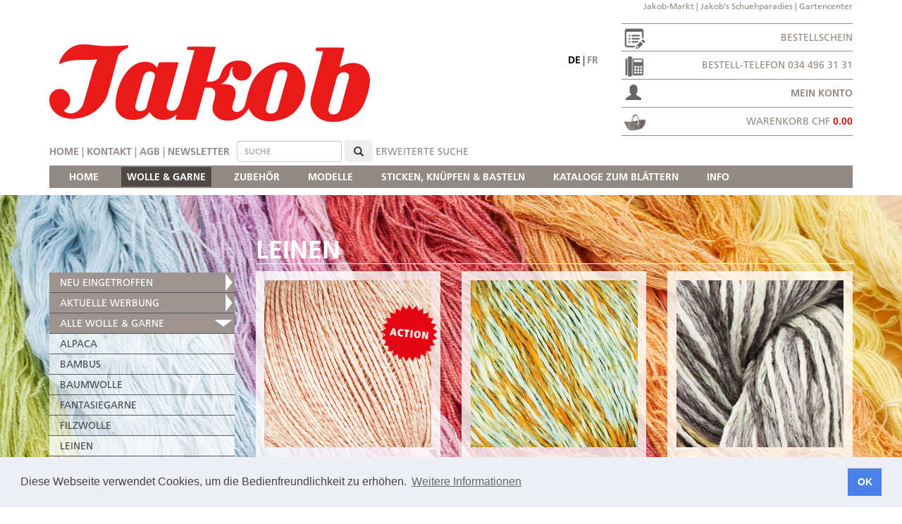

--- FILE ---
content_type: text/html; charset=ISO-8859-1
request_url: https://www.jakob-wolle.ch/de/212/lin.html?
body_size: 7704
content:
<!DOCTYPE html>
<html>
<head>
  <meta charset="iso-8859-1">
	<meta http-equiv="X-UA-Compatible" content="IE=edge">
	<meta name="viewport" content="width=device-width,initial-scale=1">
  <base href="https://www.jakob-wolle.ch">
	<title>LEINEN | Jakob-Wolle</title>
  <meta name="title" content="Jakob-Wolle | Laine-Jakob: Wolle online kaufen | Shop Laine et Fil | Jakob AG | Bomattstrasse 7 | 3436 Zollbrück"><meta name="keywords" content="Firma Jakob AG, Jakob Markt, Jakob Versand, Jakob-Wolle, Garten Center, Jakob-Garten, Onlineshop, Einkaufsparadies, Kerzers, Zollbrück, Susten, Schweiz, Wollversand, Wollangebot, Wollaktionen, Wollcenter, Preishits, Wolle, Garne, Bernetta, Häkli, KnÃöfe, Wollknäuel, Strickgarne, Häkelgarne, Stickgarne, Strickmaterial, Wollgarn, Strickmodelle, Verkauf, Distribution, Versand, Aktionen, Preishits, Neuigkeiten"><meta name="description" content="Jakob ist das grösste Wollversandhaus der Schweiz. Bestellen Sie jetzt aus dem vielfältigen Online-Wollangebot und informieren Sie sich weiter über unser Sortiment.">
	<link rel="shortcut icon" href="/favicon.ico"><link type="text/css" rel="stylesheet" href="//fast.fonts.net/cssapi/d02d4ce8-c8ee-48d5-9993-0e8196dcac68.css"/><script type="text/javascript" src="//ajax.googleapis.com/ajax/libs/jquery/1.12.4/jquery.min.js"></script><link rel="stylesheet" type="text/css" href="css/bootstrap.min.css"><script type="text/javascript" src="js/bootstrap.min.js"></script><link rel="stylesheet" type="text/css" href="css/lightbox.min.css"><link rel="stylesheet" type="text/css" href="css/stylesheet.css?1763367359"><link rel="stylesheet" type="text/css" href="css/cookiehint.css"><script type="text/javascript" src="js/shop.js?1763366451"></script><style type="text/css">
					#pageContent {
						background-image: url(../upload/img/wolle-garne-2.jpg);
					}
				</style>
<script type="text/javascript">
	var _gaq = _gaq || [];
	_gaq.push(['_setAccount', 'UA-5739585-9']);
	_gaq.push(['_trackPageview']);

	(function() {
		var ga = document.createElement('script'); ga.type = 'text/javascript'; ga.async = true;
		ga.src = ('https:' == document.location.protocol ? 'https://ssl' : 'http://www') + '.google-analytics.com/ga.js';
		var s = document.getElementsByTagName('script')[0]; s.parentNode.insertBefore(ga, s);
	})();
</script>
<!-- Google tag (gtag.js) -->
<script async src="https://www.googletagmanager.com/gtag/js?id=G-VSR1EHN77B"></script>
<script>
  window.dataLayer = window.dataLayer || [];
  function gtag(){dataLayer.push(arguments);}
  gtag('js', new Date());

  gtag('config', 'G-VSR1EHN77B');
</script>
</head>
<body lang="de">
<!-- Google Tag Manager ->
<noscript><iframe src="//www.googletagmanager.com/ns.html?id=" height="0" width="0" style="display:none;visibility:hidden"></iframe></noscript>
<script>(function(w,d,s,l,i){w[l]=w[l]||[];w[l].push({'gtm.start':
new Date().getTime(),event:'gtm.js'});var f=d.getElementsByTagName(s)[0],
j=d.createElement(s),dl=l!='dataLayer'?'&l='+l:'';j.async=true;j.src=
'//www.googletagmanager.com/gtm.js?id='+i+dl;f.parentNode.insertBefore(j,f);
})(window,document,'script','dataLayer','');</script>
<!-- End Google Tag Manager -->

	<nav id="mobile">
		<div class="toggleMenu menuClose"></div>
		<ul class="level1"><li ><a href="https://www.jakob-wolle.ch/de/53/home.html">HOME</a></li>
<li class="act showSub node"><a href="https://www.jakob-wolle.ch/de/55/wolle-amp-garne.html">WOLLE &amp; GARNE</a><span class="toggleSub"></span>
					<ul class="level2"><li ><a href="https://www.jakob-wolle.ch/de/83/neu-eingetroffen.html">NEU EINGETROFFEN</a></li>
<li class="node"><a href="https://www.jakob-wolle.ch/de/92/aktuelle-werbung.html">AKTUELLE WERBUNG</a><span class="toggleSub"></span>
					<ul class="level3"><li ><a href="https://www.jakob-wolle.ch/de/379/herbst-winter-2025.html">HERBST/WINTER 2025</a></li>
<li ><a href="https://www.jakob-wolle.ch/de/380/modelle-herbst-winter-2025-m-2610-40-bis-m-2610-55.html">MODELLE HERBST/WINTER 2025 - M-2610/40 bis M-2610/55</a></li>
<li ><a href="https://www.jakob-wolle.ch/de/378/katalog-2026.html">KATALOG 2026</a></li>
<li ><a href="https://www.jakob-wolle.ch/de/376/modelle-2026-m-2601-01-bis-m-2601-37.html">MODELLE 2026 - M-2601/01 bis M-2601/37</a></li>
</ul></li>
<li class="act showSub node"><a href="https://www.jakob-wolle.ch/de/131/alle-wolle-amp-garne.html">ALLE WOLLE &amp; GARNE</a><span class="toggleSub"></span>
					<ul class="level3"><li ><a href="https://www.jakob-wolle.ch/de/164/alpaca.html">ALPACA</a></li>
<li ><a href="https://www.jakob-wolle.ch/de/250/bambus.html">BAMBUS</a></li>
<li ><a href="https://www.jakob-wolle.ch/de/89/baumwolle.html">BAUMWOLLE</a></li>
<li ><a href="https://www.jakob-wolle.ch/de/213/fantasiegarne.html">FANTASIEGARNE</a></li>
<li ><a href="https://www.jakob-wolle.ch/de/326/filzwolle.html">FILZWOLLE</a></li>
<li class="cur showSub"><a href="https://www.jakob-wolle.ch/de/212/leinen.html">LEINEN</a></li>
<li ><a href="https://www.jakob-wolle.ch/de/333/lurex.html">LUREX</a></li>
<li ><a href="https://www.jakob-wolle.ch/de/165/kaschmir.html">KASCHMIR</a></li>
<li ><a href="https://www.jakob-wolle.ch/de/90/merinowolle.html">MERINOWOLLE</a></li>
<li ><a href="https://www.jakob-wolle.ch/de/88/mohair.html">MOHAIR</a></li>
<li ><a href="https://www.jakob-wolle.ch/de/335/reine-wolle.html">REINE WOLLE</a></li>
<li ><a href="https://www.jakob-wolle.ch/de/214/seide.html">SEIDE</a></li>
<li ><a href="https://www.jakob-wolle.ch/de/87/schurwolle.html">SCHURWOLLE</a></li>
<li ><a href="https://www.jakob-wolle.ch/de/166/synthetik.html">SYNTHETIK</a></li>
<li ><a href="https://www.jakob-wolle.ch/de/332/viscose.html">VISCOSE</a></li>
</ul></li>
<li ><a href="https://www.jakob-wolle.ch/de/291/sockenwolle.html">SOCKENWOLLE</a></li>
<li ><a href="https://www.jakob-wolle.ch/de/84/beilaufgarn.html">BEILAUFGARN</a></li>
<li class="node"><a href="https://www.jakob-wolle.ch/de/98/marken.html">MARKEN</a><span class="toggleSub"></span>
					<ul class="level3"><li ><a href="https://www.jakob-wolle.ch/de/99/bernetta.html">BERNETTA</a></li>
<li ><a href="https://www.jakob-wolle.ch/de/215/grndl.html">GRÜNDL</a></li>
<li ><a href="https://www.jakob-wolle.ch/de/100/hatnut.html">HATNUT</a></li>
<li ><a href="https://www.jakob-wolle.ch/de/101/online.html">ONline</a></li>
<li ><a href="https://www.jakob-wolle.ch/de/167/pro-lana.html">PRO LANA</a></li>
<li ><a href="https://www.jakob-wolle.ch/de/261/woolly-hugs.html">WOOLLY HUGS</a></li>
<li ><a href="https://www.jakob-wolle.ch/de/168/andere.html">ANDERE</a></li>
</ul></li>
<li class="node"><a href="https://www.jakob-wolle.ch/de/102/themen.html">THEMEN</a><span class="toggleSub"></span>
					<ul class="level3"><li ><a href="https://www.jakob-wolle.ch/de/104/filzen.html">FILZEN</a></li>
<li ><a href="https://www.jakob-wolle.ch/de/91/hkeln.html">HÄKELN</a></li>
<li ><a href="https://www.jakob-wolle.ch/de/163/lace.html">LACE</a></li>
<li ><a href="https://www.jakob-wolle.ch/de/305/makrame.html">MAKRAMÉE</a></li>
<li ><a href="https://www.jakob-wolle.ch/de/103/schwammgarn.html">SCHWAMMGARN</a></li>
</ul></li>
<li ><a href="https://www.jakob-wolle.ch/de/107/fertigpackungen.html">FERTIGPACKUNGEN</a></li>
<li ><a href="https://www.jakob-wolle.ch/de/106/sonderangebote.html">SONDERANGEBOTE</a></li>
</ul></li>
<li class="node"><a href="https://www.jakob-wolle.ch/de/65/zubehr.html">ZUBEHÖR</a><span class="toggleSub"></span>
					<ul class="level2"><li class="node"><a href="https://www.jakob-wolle.ch/de/67/strick-und-hkelnadeln.html">STRICK- UND HÄKELNADELN</a><span class="toggleSub"></span>
					<ul class="level3"><li class="node"><a href="https://www.jakob-wolle.ch/de/72/nadelpaare.html">NADELPAARE</a><span class="toggleSub"></span>
					<ul class="level4"><li class="node"><a href="https://www.jakob-wolle.ch/de/149/knitpro-birkenholz.html">KnitPro BIRKENHOLZ</a><span class="toggleSub"></span>
					<ul class="level5"><li ><a href="https://www.jakob-wolle.ch/de/205/30-cm.html">30 cm</a></li>
</ul></li>
<li class="node"><a href="https://www.jakob-wolle.ch/de/148/aluminium-amp-kunststoff.html">ALUMINIUM &amp; KUNSTSTOFF</a><span class="toggleSub"></span>
					<ul class="level5"><li ><a href="https://www.jakob-wolle.ch/de/199/30-cm.html">30 cm</a></li>
<li ><a href="https://www.jakob-wolle.ch/de/200/35-cm.html">35 cm</a></li>
<li ><a href="https://www.jakob-wolle.ch/de/201/40-cm.html">40 cm</a></li>
</ul></li>
<li class="node"><a href="https://www.jakob-wolle.ch/de/202/kunststoff-farbig.html">KUNSTSTOFF FARBIG</a><span class="toggleSub"></span>
					<ul class="level5"><li ><a href="https://www.jakob-wolle.ch/de/203/30-cm.html">30 cm</a></li>
<li ><a href="https://www.jakob-wolle.ch/de/204/35-cm.html">35 cm</a></li>
</ul></li>
<li class="node"><a href="https://www.jakob-wolle.ch/de/146/bambus.html">BAMBUS</a><span class="toggleSub"></span>
					<ul class="level5"><li ><a href="https://www.jakob-wolle.ch/de/240/33cm.html">33cm</a></li>
</ul></li>
</ul></li>
<li class="node"><a href="https://www.jakob-wolle.ch/de/150/nadelspiele.html">NADELSPIELE</a><span class="toggleSub"></span>
					<ul class="level4"><li class="node"><a href="https://www.jakob-wolle.ch/de/174/knitpro-birkenholz.html">KnitPro BIRKENHOLZ</a><span class="toggleSub"></span>
					<ul class="level5"><li ><a href="https://www.jakob-wolle.ch/de/208/15-cm.html">15 cm</a></li>
<li ><a href="https://www.jakob-wolle.ch/de/209/20-cm.html">20 cm</a></li>
</ul></li>
<li class="node"><a href="https://www.jakob-wolle.ch/de/175/alu-amp-kunststoff.html">ALU &amp; KUNSTSTOFF</a><span class="toggleSub"></span>
					<ul class="level5"><li ><a href="https://www.jakob-wolle.ch/de/206/15-cm.html">15 cm</a></li>
<li ><a href="https://www.jakob-wolle.ch/de/207/20-cm.html">20 cm</a></li>
<li ><a href="https://www.jakob-wolle.ch/de/237/30-cm.html">30 cm</a></li>
</ul></li>
<li class="node"><a href="https://www.jakob-wolle.ch/de/210/kunststoff-farbig.html">KUNSTSTOFF FARBIG</a><span class="toggleSub"></span>
					<ul class="level5"><li ><a href="https://www.jakob-wolle.ch/de/211/20-cm.html">20 cm</a></li>
</ul></li>
<li class="node"><a href="https://www.jakob-wolle.ch/de/238/bambus.html">BAMBUS</a><span class="toggleSub"></span>
					<ul class="level5"><li ><a href="https://www.jakob-wolle.ch/de/292/15cm.html">15cm</a></li>
<li ><a href="https://www.jakob-wolle.ch/de/239/20-cm.html">20 cm</a></li>
</ul></li>
<li ><a href="https://www.jakob-wolle.ch/de/265/addicrasytrio.html">addiCraSyTrio</a></li>
</ul></li>
<li class="node"><a href="https://www.jakob-wolle.ch/de/152/rundstricknadeln.html">RUNDSTRICKNADELN</a><span class="toggleSub"></span>
					<ul class="level4"><li class="node"><a href="https://www.jakob-wolle.ch/de/177/knitpro-birkenholz.html">KnitPro BIRKENHOLZ</a><span class="toggleSub"></span>
					<ul class="level5"><li ><a href="https://www.jakob-wolle.ch/de/197/60-cm.html">60 cm</a></li>
<li ><a href="https://www.jakob-wolle.ch/de/198/80-cm.html">80 cm</a></li>
</ul></li>
<li class="node"><a href="https://www.jakob-wolle.ch/de/178/alu-amp-kunststoff.html">ALU &amp; KUNSTSTOFF</a><span class="toggleSub"></span>
					<ul class="level5"><li ><a href="https://www.jakob-wolle.ch/de/191/40-cm.html">40 cm</a></li>
<li ><a href="https://www.jakob-wolle.ch/de/192/60-cm.html">60 cm</a></li>
<li ><a href="https://www.jakob-wolle.ch/de/193/80-cm.html">80 cm</a></li>
<li ><a href="https://www.jakob-wolle.ch/de/194/100-cm.html">100 cm</a></li>
<li ><a href="https://www.jakob-wolle.ch/de/195/120-cm.html">120 cm</a></li>
</ul></li>
<li class="node"><a href="https://www.jakob-wolle.ch/de/179/bambus.html">BAMBUS</a><span class="toggleSub"></span>
					<ul class="level5"><li ><a href="https://www.jakob-wolle.ch/de/369/60-cm.html">60 cm</a></li>
<li ><a href="https://www.jakob-wolle.ch/de/196/80-cm.html">80 cm</a></li>
</ul></li>
</ul></li>
<li ><a href="https://www.jakob-wolle.ch/de/151/flex-jackenstricknadeln.html">FLEX JACKENSTRICKNADELN</a></li>
<li class="node"><a href="https://www.jakob-wolle.ch/de/153/nadelspitzen-amp-seile.html">NADELSPITZEN &amp; SEILE</a><span class="toggleSub"></span>
					<ul class="level4"><li ><a href="https://www.jakob-wolle.ch/de/180/knitpro-nadelspitzen.html">KnitPro NADELSPITZEN</a></li>
<li ><a href="https://www.jakob-wolle.ch/de/181/knitpro-seile.html">KnitPro SEILE</a></li>
</ul></li>
<li class="node"><a href="https://www.jakob-wolle.ch/de/73/hkelnadeln.html">HÄKELNADELN</a><span class="toggleSub"></span>
					<ul class="level4"><li ><a href="https://www.jakob-wolle.ch/de/74/hkelnadeln-mit-softgriff.html">HÄKELNADELN MIT SOFTGRIFF</a></li>
<li ><a href="https://www.jakob-wolle.ch/de/256/knitpro-birkenholz.html">KnitPro BIRKENHOLZ</a></li>
<li ><a href="https://www.jakob-wolle.ch/de/155/hkelnadeln-grau.html">HÄKELNADELN GRAU</a></li>
<li ><a href="https://www.jakob-wolle.ch/de/156/hkelnadeln-mit-flachem-griff.html">HÄKELNADELN MIT FLACHEM GRIFF</a></li>
<li ><a href="https://www.jakob-wolle.ch/de/154/tunesische-hkelnadeln.html">TUNESISCHE HÄKELNADELN</a></li>
<li ><a href="https://www.jakob-wolle.ch/de/157/knooking.html">KNOOKING</a></li>
</ul></li>
<li ><a href="https://www.jakob-wolle.ch/de/143/sets.html">SETS</a></li>
<li ><a href="https://www.jakob-wolle.ch/de/182/andere.html">ANDERE</a></li>
</ul></li>
<li class="node"><a href="https://www.jakob-wolle.ch/de/66/bcher-zeitschriften-amp-anleitungen.html">BÜCHER, ZEITSCHRIFTEN &amp; ANLEITUNGEN</a><span class="toggleSub"></span>
					<ul class="level3"><li ><a href="https://www.jakob-wolle.ch/de/79/anleitungen-jakob.html">ANLEITUNGEN JAKOB</a></li>
<li ><a href="https://www.jakob-wolle.ch/de/76/damen.html">DAMEN</a></li>
<li ><a href="https://www.jakob-wolle.ch/de/219/herren.html">HERREN</a></li>
<li ><a href="https://www.jakob-wolle.ch/de/77/babys-amp-kinder.html">BABYS &amp; KINDER</a></li>
<li ><a href="https://www.jakob-wolle.ch/de/218/puppen-amp-tiere.html">PUPPEN &amp; TIERE</a></li>
<li ><a href="https://www.jakob-wolle.ch/de/144/socken-amp-accessoires.html">SOCKEN &amp; ACCESSOIRES</a></li>
<li ><a href="https://www.jakob-wolle.ch/de/217/grundlagen.html">GRUNDLAGEN</a></li>
<li ><a href="https://www.jakob-wolle.ch/de/138/hkeln.html">HÄKELN</a></li>
<li ><a href="https://www.jakob-wolle.ch/de/296/makrame.html">MAKRAMÉE</a></li>
<li ><a href="https://www.jakob-wolle.ch/de/351/schwammgarn.html">SCHWAMMGARN</a></li>
<li ><a href="https://www.jakob-wolle.ch/de/359/nhen.html">NÄHEN</a></li>
<li ><a href="https://www.jakob-wolle.ch/de/220/sonstige.html">SONSTIGE</a></li>
<li ><a href="https://www.jakob-wolle.ch/de/347/aktion-restbestnde.html">AKTION - RESTBESTÄNDE</a></li>
</ul></li>
<li ><a href="https://www.jakob-wolle.ch/de/331/gratisanleitungen-zum-herunterladen.html">GRATISANLEITUNGEN ZUM HERUNTERLADEN</a></li>
<li class="node"><a href="https://www.jakob-wolle.ch/de/232/bcher-zeitschriften-amp-anleitungen-in-franzsisch-amp-italienisch.html">BÜCHER, ZEITSCHRIFTEN &amp; ANLEITUNGEN IN FRANZÖSISCH &amp; ITALIENISCH</a><span class="toggleSub"></span>
					<ul class="level3"><li ><a href="https://www.jakob-wolle.ch/de/317/damen.html">DAMEN</a></li>
<li ><a href="https://www.jakob-wolle.ch/de/314/babys-amp-kinder.html">BABYS &amp; KINDER</a></li>
<li ><a href="https://www.jakob-wolle.ch/de/315/puppen-amp-tiere.html">PUPPEN &amp; TIERE</a></li>
<li ><a href="https://www.jakob-wolle.ch/de/354/socken-amp-accessoires.html">SOCKEN &amp; ACCESSOIRES</a></li>
<li ><a href="https://www.jakob-wolle.ch/de/313/makrame.html">MAKRAMÉE</a></li>
<li ><a href="https://www.jakob-wolle.ch/de/352/schwammgarn.html">SCHWAMMGARN</a></li>
<li ><a href="https://www.jakob-wolle.ch/de/353/aktion-restbestnde.html">AKTION - RESTBESTÄNDE</a></li>
</ul></li>
<li ><a href="https://www.jakob-wolle.ch/de/121/applikationen.html">APPLIKATIONEN</a></li>
<li ><a href="https://www.jakob-wolle.ch/de/145/knpfe.html">KNÖPFE</a></li>
<li ><a href="https://www.jakob-wolle.ch/de/159/pompons.html">POMPONS</a></li>
<li class="node"><a href="https://www.jakob-wolle.ch/de/161/strick-amp-nhzubehr.html">STRICK- &amp; NÄHZUBEHÖR</a><span class="toggleSub"></span>
					<ul class="level3"><li ><a href="https://www.jakob-wolle.ch/de/225/antirutsch.html">ANTIRUTSCH</a></li>
<li ><a href="https://www.jakob-wolle.ch/de/162/aufbewahrung.html">AUFBEWAHRUNG</a></li>
<li ><a href="https://www.jakob-wolle.ch/de/221/fllmaterial.html">FÜLLMATERIAL</a></li>
<li ><a href="https://www.jakob-wolle.ch/de/110/kissen-amp-kissenrcken.html">KISSEN &amp; KISSENRÜCKEN</a></li>
<li ><a href="https://www.jakob-wolle.ch/de/227/nhen.html">NÄHEN</a></li>
<li ><a href="https://www.jakob-wolle.ch/de/222/nhfaden.html">NÄHFADEN</a></li>
<li ><a href="https://www.jakob-wolle.ch/de/224/pflege.html">PFLEGE</a></li>
<li ><a href="https://www.jakob-wolle.ch/de/226/stricken.html">STRICKEN</a></li>
<li ><a href="https://www.jakob-wolle.ch/de/263/verschiedenes.html">VERSCHIEDENES</a></li>
<li ><a href="https://www.jakob-wolle.ch/de/236/sonderangebote.html">SONDERANGEBOTE</a></li>
</ul></li>
<li class="node"><a href="https://www.jakob-wolle.ch/de/223/sohlen.html">SOHLEN</a><span class="toggleSub"></span>
					<ul class="level3"><li ><a href="https://www.jakob-wolle.ch/de/230/alu.html">ALU</a></li>
<li ><a href="https://www.jakob-wolle.ch/de/229/filz.html">FILZ</a></li>
<li ><a href="https://www.jakob-wolle.ch/de/231/lammfell.html">LAMMFELL</a></li>
<li ><a href="https://www.jakob-wolle.ch/de/228/leder.html">LEDER</a></li>
</ul></li>
<li ><a href="https://www.jakob-wolle.ch/de/325/hosentrger.html">HOSENTRÄGER</a></li>
<li ><a href="https://www.jakob-wolle.ch/de/358/wimmelbuch-national-league.html">WIMMELBUCH NATIONAL LEAGUE</a></li>
</ul></li>
<li class="node"><a href="https://www.jakob-wolle.ch/de/56/modelle.html">MODELLE</a><span class="toggleSub"></span>
					<ul class="level2"><li class="node"><a href="https://www.jakob-wolle.ch/de/68/damen.html">DAMEN</a><span class="toggleSub"></span>
					<ul class="level3"><li ><a href="https://www.jakob-wolle.ch/de/80/jacken-amp-mntel.html">JACKEN &amp; MÄNTEL</a></li>
<li ><a href="https://www.jakob-wolle.ch/de/81/pullover-amp-tops.html">PULLOVER &amp; TOPS</a></li>
<li ><a href="https://www.jakob-wolle.ch/de/187/kleider-amp-rcke.html">KLEIDER &amp; RÖCKE</a></li>
<li ><a href="https://www.jakob-wolle.ch/de/158/ponchos-amp-westen.html">PONCHOS &amp; WESTEN</a></li>
<li ><a href="https://www.jakob-wolle.ch/de/82/accessoires.html">ACCESSOIRES</a></li>
</ul></li>
<li ><a href="https://www.jakob-wolle.ch/de/71/herren.html">HERREN</a></li>
<li class="node"><a href="https://www.jakob-wolle.ch/de/124/babys-amp-kinder.html">BABYS &amp; KINDER</a><span class="toggleSub"></span>
					<ul class="level3"><li ><a href="https://www.jakob-wolle.ch/de/190/babys.html">BABYS</a></li>
<li ><a href="https://www.jakob-wolle.ch/de/336/kinder.html">KINDER</a></li>
<li ><a href="https://www.jakob-wolle.ch/de/140/jungen.html">JUNGEN</a></li>
<li ><a href="https://www.jakob-wolle.ch/de/141/mdchen.html">MÄDCHEN</a></li>
<li ><a href="https://www.jakob-wolle.ch/de/142/accessoires.html">ACCESSOIRES</a></li>
</ul></li>
<li ><a href="https://www.jakob-wolle.ch/de/188/socken.html">SOCKEN</a></li>
<li ><a href="https://www.jakob-wolle.ch/de/75/home-deko.html">HOME DEKO</a></li>
<li class="node"><a href="https://www.jakob-wolle.ch/de/243/katalog.html">KATALOG</a><span class="toggleSub"></span>
					<ul class="level3"><li ><a href="https://www.jakob-wolle.ch/de/377/2026.html">2026</a></li>
<li ><a href="https://www.jakob-wolle.ch/de/366/2025.html">2025</a></li>
<li ><a href="https://www.jakob-wolle.ch/de/346/2024.html">2024</a></li>
<li ><a href="https://www.jakob-wolle.ch/de/321/2023.html">2023</a></li>
<li ><a href="https://www.jakob-wolle.ch/de/311/2022.html">2022</a></li>
<li ><a href="https://www.jakob-wolle.ch/de/310/2021.html">2021</a></li>
<li ><a href="https://www.jakob-wolle.ch/de/282/2020.html">2020</a></li>
<li ><a href="https://www.jakob-wolle.ch/de/266/2019.html">2019</a></li>
<li ><a href="https://www.jakob-wolle.ch/de/257/2018.html">2018</a></li>
<li ><a href="https://www.jakob-wolle.ch/de/244/2017.html">2017</a></li>
<li ><a href="https://www.jakob-wolle.ch/de/245/2016.html">2016</a></li>
</ul></li>
<li class="node"><a href="https://www.jakob-wolle.ch/de/246/herbst-amp-winter.html">HERBST &amp; WINTER</a><span class="toggleSub"></span>
					<ul class="level3"><li ><a href="https://www.jakob-wolle.ch/de/381/2025.html">2025</a></li>
<li ><a href="https://www.jakob-wolle.ch/de/368/2024.html">2024</a></li>
<li ><a href="https://www.jakob-wolle.ch/de/350/2023.html">2023</a></li>
<li ><a href="https://www.jakob-wolle.ch/de/324/2022.html">2022</a></li>
<li ><a href="https://www.jakob-wolle.ch/de/312/2021.html">2021</a></li>
<li ><a href="https://www.jakob-wolle.ch/de/309/2019.html">2019</a></li>
<li ><a href="https://www.jakob-wolle.ch/de/268/2018.html">2018</a></li>
<li ><a href="https://www.jakob-wolle.ch/de/262/2017.html">2017</a></li>
<li ><a href="https://www.jakob-wolle.ch/de/248/2016.html">2016</a></li>
<li ><a href="https://www.jakob-wolle.ch/de/251/2015.html">2015</a></li>
</ul></li>
<li class="node"><a href="https://www.jakob-wolle.ch/de/247/frhling-amp-sommer.html">FRÜHLING &amp; SOMMER</a><span class="toggleSub"></span>
					<ul class="level3"><li ><a href="https://www.jakob-wolle.ch/de/372/2025.html">2025</a></li>
<li ><a href="https://www.jakob-wolle.ch/de/362/2024.html">2024</a></li>
<li ><a href="https://www.jakob-wolle.ch/de/330/2023.html">2023</a></li>
<li ><a href="https://www.jakob-wolle.ch/de/329/2022.html">2022</a></li>
<li ><a href="https://www.jakob-wolle.ch/de/308/2021.html">2021</a></li>
<li ><a href="https://www.jakob-wolle.ch/de/290/2020.html">2020</a></li>
<li ><a href="https://www.jakob-wolle.ch/de/277/2019.html">2019</a></li>
<li ><a href="https://www.jakob-wolle.ch/de/264/2018.html">2018</a></li>
<li ><a href="https://www.jakob-wolle.ch/de/254/2017.html">2017</a></li>
<li ><a href="https://www.jakob-wolle.ch/de/249/2016.html">2016</a></li>
</ul></li>
</ul></li>
<li class="node"><a href="https://www.jakob-wolle.ch/de/57/sticken-knpfen-amp-basteln.html">STICKEN, KNÜPFEN &amp; BASTELN</a><span class="toggleSub"></span>
					<ul class="level2"><li class="node"><a href="https://www.jakob-wolle.ch/de/111/sticken.html">STICKEN</a><span class="toggleSub"></span>
					<ul class="level3"><li ><a href="https://www.jakob-wolle.ch/de/69/kissen.html">KISSEN</a></li>
<li ><a href="https://www.jakob-wolle.ch/de/363/zugluftstopper.html">ZUGLUFTSTOPPER</a></li>
<li ><a href="https://www.jakob-wolle.ch/de/114/tischdecken-amp-lufer.html">TISCHDECKEN &amp; LÄUFER</a></li>
<li ><a href="https://www.jakob-wolle.ch/de/116/bilder.html">BILDER</a></li>
<li ><a href="https://www.jakob-wolle.ch/de/115/messlatten-amp-wandbehnge.html">MESSLATTEN &amp; WANDBEHÄNGE</a></li>
<li ><a href="https://www.jakob-wolle.ch/de/216/krutersckli.html">KRÄUTERSÄCKLI</a></li>
<li ><a href="https://www.jakob-wolle.ch/de/189/weihnachten.html">WEIHNACHTEN</a></li>
<li ><a href="https://www.jakob-wolle.ch/de/242/diverses.html">DIVERSES</a></li>
</ul></li>
<li class="node"><a href="https://www.jakob-wolle.ch/de/112/knpfen.html">KNÜPFEN</a><span class="toggleSub"></span>
					<ul class="level3"><li ><a href="https://www.jakob-wolle.ch/de/70/kissen.html">KISSEN</a></li>
<li ><a href="https://www.jakob-wolle.ch/de/113/teppiche.html">TEPPICHE</a></li>
</ul></li>
<li class="node"><a href="https://www.jakob-wolle.ch/de/170/basteln.html">BASTELN</a><span class="toggleSub"></span>
					<ul class="level3"><li ><a href="https://www.jakob-wolle.ch/de/171/holz.html">HOLZ</a></li>
<li ><a href="https://www.jakob-wolle.ch/de/373/stofftiere.html">STOFFTIERE</a></li>
<li ><a href="https://www.jakob-wolle.ch/de/375/bgelperlen.html">BÜGELPERLEN</a></li>
<li ><a href="https://www.jakob-wolle.ch/de/186/diverses.html">DIVERSES</a></li>
</ul></li>
<li ><a href="https://www.jakob-wolle.ch/de/374/diverses.html">DIVERSES</a></li>
<li class="node"><a href="https://www.jakob-wolle.ch/de/132/zubehr.html">ZUBEHÖR</a><span class="toggleSub"></span>
					<ul class="level3"><li ><a href="https://www.jakob-wolle.ch/de/137/handarbeit.html">HANDARBEIT</a></li>
<li ><a href="https://www.jakob-wolle.ch/de/135/stickvorlagen.html">STICKVORLAGEN</a></li>
<li ><a href="https://www.jakob-wolle.ch/de/134/kissen-amp-kissenrcken.html">KISSEN &amp; KISSENRÜCKEN</a></li>
<li ><a href="https://www.jakob-wolle.ch/de/133/frottee.html">FROTTEE</a></li>
<li ><a href="https://www.jakob-wolle.ch/de/136/ltzchen.html">LÄTZCHEN</a></li>
<li ><a href="https://www.jakob-wolle.ch/de/173/kche.html">KÜCHE</a></li>
</ul></li>
<li ><a href="https://www.jakob-wolle.ch/de/235/sonderangebote.html">SONDERANGEBOTE</a></li>
</ul></li>
<li class="node"><a href="https://www.jakob-wolle.ch/de/78/kataloge-zum-blttern.html">KATALOGE ZUM BLÄTTERN</a><span class="toggleSub"></span></li>
<li class="node"><a href="https://www.jakob-wolle.ch/de/59/info.html">INFO</a><span class="toggleSub"></span>
					<ul class="level2"><li ><a href="https://www.jakob-wolle.ch/de/60/ber-unseren-shop.html">ÜBER UNSEREN SHOP</a></li>
<li class="node"><a href="https://www.jakob-wolle.ch/de/108/newsletter.html">NEWSLETTER</a><span class="toggleSub"></span>
					<ul class="level3"><li ><a href="https://www.jakob-wolle.ch/de/122/newsletter-abonnieren.html">NEWSLETTER ABONNIEREN</a></li>
</ul></li>
<li class="node"><a href="https://www.jakob-wolle.ch/de/117/wissenswertes.html">WISSENSWERTES</a><span class="toggleSub"></span>
					<ul class="level3"><li ><a href="https://www.jakob-wolle.ch/de/119/faq-die-hufigsten-fragen-zu-wolle-amp-garne.html">FAQ - DIE HÄUFIGSTEN FRAGEN ZU WOLLE &amp; GARNE</a></li>
<li ><a href="https://www.jakob-wolle.ch/de/125/grundlagen.html">GRUNDLAGEN</a></li>
<li ><a href="https://www.jakob-wolle.ch/de/118/materialkunde-wolle-amp-garne.html">MATERIALKUNDE WOLLE &amp; GARNE</a></li>
<li ><a href="https://www.jakob-wolle.ch/de/127/die-richtigen-nadeln.html">DIE RICHTIGEN NADELN</a></li>
<li ><a href="https://www.jakob-wolle.ch/de/128/socken-stricken.html">SOCKEN STRICKEN</a></li>
<li ><a href="https://www.jakob-wolle.ch/de/129/stricken-fr-babys.html">STRICKEN FÜR BABYS</a></li>
<li ><a href="https://www.jakob-wolle.ch/de/126/pflegetipps.html">PFLEGETIPPS</a></li>
<li ><a href="https://www.jakob-wolle.ch/de/130/grssentabelle.html">GRÖSSENTABELLE</a></li>
</ul></li>
<li ><a href="https://www.jakob-wolle.ch/de/62/agb.html">AGB</a></li>
<li ><a href="https://www.jakob-wolle.ch/de/61/impressum.html">IMPRESSUM</a></li>
<li ><a href="https://www.jakob-wolle.ch/de/304/datenschutzerklrung.html">DATENSCHUTZERKLÄRUNG</a></li>
</ul></li>
</ul>
	</nav>
	<div id="page">
	<div id="pageHead">
		<div class="container">
			<div class="row">
				<div class="col-md-12">
					<div class="companylinks">
				<a href="https://www.jakob-markt.ch/">Jakob-Markt</a>
				|
				<a href="https://jakob-markt.ch/jakob-schuehparadies.html">Jakob's Schuehparadies</a>
				|
				<a href="https://jakob-markt.ch/jakob-garten-center.html  ">Gartencenter</a>
			</div>
				</div>
				<div class="col-xs-12 visible-xs visible-sm pull-right">
					<ul id="menuLanguage" class="menu menu-horizontal"><li class="active"><a href="/de/212/lin.html?">de</a></li>|<li class=""><a href="/fr/212/lin.html?">fr</a></li></ul>
				</div>
			</div>
			<div class="row">
				<div class="col-xs-12 col-md-8">
					<div class="row">
						<div class="col-xs-12">
							<div id="sitetitle">
								<a href="https://www.jakob-wolle.ch/de/"><img src="img/LogoJakob.png" height="110" width="455" alt="Jakob AG" class="img-responsive"></a>
							</div>
						</div>
					</div>
				</div>
				<div class="col-sm-12 col-md-4">
					<div class="row hidden-xs hidden-sm">
						<div class="col-lg-1 col-md-12">
						 <ul id="menuLanguage" class="menu menu-horizontal"><li class="active"><a href="/de/212/lin.html?">de</a></li>|<li class=""><a href="/fr/212/lin.html?">fr</a></li></ul>
						</div>
						<div class="col-lg-11 col-md-12">
							<div class="tools">
			<div class="row">
				<div class="col-md-12">
					<div class="tool">
						<div class="tool-icon">
							<img src="img/bestellschein.png" alt="">
						</div>
						<div class="tool-text">
							<a href="https://www.jakob-wolle.ch/de/bestellschein">Bestellschein</a>
						</div>
					</div>
					<div class="tool">
						<div class="tool-icon">
							<img src="img/telefon.png" alt="">
						</div>
						<div class="tool-text hidden-md">Bestell-Telefon 034 496 31 31</div>
						<div class="tool-text visible-md-block">Bestell-Telefon 034 496 31 31</div>
					</div>
					<div class="tool">
						<div class="tool-icon">
							<span class="glyphicon glyphicon-user"></span>
						</div>
						<div class="tool-text"><a class="bold" href="https://www.jakob-wolle.ch/de/konto">Mein Konto</a></div>
					</div>
					<div class="tool">
						<div class="tool-icon">
							<img src="img/warenkorb.png" alt="">
						</div>
						<div class="tool-text">
							<a href="https://www.jakob-wolle.ch/de/warenkorb">Warenkorb CHF <span class="bold red">0.00</span></a>
						</div>
					</div>
				</div>
			</div>
		</div>
						</div>
					</div>
					<div class="row visible-xs-block visible-sm-block">
						<div class="col-xs-12"><ul id="menuMeta" class="menu menu-horizontal"><li><a href="https://www.jakob-wolle.ch/de/">Home</a></li> | <li><a href="https://www.jakob-wolle.ch/de/kontakt">Kontakt</a></li> | <li><a href="https://www.jakob-wolle.ch/de/62/agb.html">AGB</a></li> | <li><a href="https://www.jakob-wolle.ch/de/108">Newsletter</a></li></ul></div>
						<div class="col-xs-12 col-sm-6">
							<div class="tools">
			<div class="row">
				<div class="col-xs-12">
					<div class="tool">
						<div class="tool-icon">
							<span class="glyphicon glyphicon-menu-hamburger toggleMenu"></span>
						</div>
					</div>
					<div class="tool">
						<div class="tool-icon">
							<a href="https://www.jakob-wolle.ch/de/bestellschein"><img src="img/bestellschein.png" alt=""></a>
						</div>
					</div>
					<div class="tool">
						<div class="tool-icon">
							<a href="tel:+41344963131"><img src="img/telefon.png" alt=""></a>
						</div>
					</div>
					<div class="tool">
						<div class="tool-icon">
							<a href="https://www.jakob-wolle.ch/de/konto"><span class="glyphicon glyphicon-user"></span></a>
						</div>
					</div>
					<div class="tool">
						<div class="tool-icon">
							<a href="https://www.jakob-wolle.ch/de/warenkorb">
								<img src="img/warenkorb.png" alt="">&nbsp;CHF <span class="bold red">0.00</span></a>
						</div>
					</div>
				</div>
			</div>
		</div>
						</div>
						<div class="col-xs-12 col-sm-6">
							<div id="metaSearch">
				<form action="https://www.jakob-wolle.ch/de/suche#results" method="get" class="form-inline">
					<div class="form-group">
						<input id="searchfield" name="search" class="form-control input-sm" placeholder="SUCHE" value="" type="text">
					</div>
					<button name="btnSearch" class="btn" type="submit"><span class="glyphicon glyphicon-search"></span></button>
					<div class="form-group hidden-xs">
						<span class="searchlink"><a href="https://www.jakob-wolle.ch/de/suche">erweiterte Suche</a></span>
					</div>
				</form>
				</div>
						</div>
					</div>
				</div>
			</div>
			<div class="row">
				<div class="col-sm-12 hidden-xs hidden-sm">
					<ul id="menuMeta" class="menu menu-horizontal"><li><a href="https://www.jakob-wolle.ch/de/">Home</a></li> | <li><a href="https://www.jakob-wolle.ch/de/kontakt">Kontakt</a></li> | <li><a href="https://www.jakob-wolle.ch/de/62/agb.html">AGB</a></li> | <li><a href="https://www.jakob-wolle.ch/de/108">Newsletter</a></li></ul>
					<div id="metaSearch">
				<form action="https://www.jakob-wolle.ch/de/suche#results" method="get" class="form-inline">
					<div class="form-group">
						<input id="searchfield" name="search" class="form-control input-sm" placeholder="SUCHE" value="" type="text">
					</div>
					<button name="btnSearch" class="btn" type="submit"><span class="glyphicon glyphicon-search"></span></button>
					<div class="form-group hidden-xs">
						<span class="searchlink"><a href="https://www.jakob-wolle.ch/de/suche">erweiterte Suche</a></span>
					</div>
				</form>
				</div>
				</div>
			</div>
			<div class="row hidden-xs hidden-sm">
				<div class="col-md-12">
					<ul id="menuFirstLevel" class="menu menu-horizontal"><li class="">
				<a href="https://www.jakob-wolle.ch/de/53/home.html">HOME</a>
			</li><li class="active">
				<a href="https://www.jakob-wolle.ch/de/55/wolle-amp-garne.html">WOLLE &amp; GARNE</a>
			</li><li class="">
				<a href="https://www.jakob-wolle.ch/de/65/zubehr.html">ZUBEHÖR</a>
			</li><li class="">
				<a href="https://www.jakob-wolle.ch/de/56/modelle.html">MODELLE</a>
			</li><li class="">
				<a href="https://www.jakob-wolle.ch/de/57/sticken-knpfen-amp-basteln.html">STICKEN, KNÜPFEN &amp; BASTELN</a>
			</li><li class="">
				<a href="https://www.jakob-wolle.ch/de/78/kataloge-zum-blttern.html">KATALOGE ZUM BLÄTTERN</a>
			</li><li class="">
				<a href="https://www.jakob-wolle.ch/de/59/info.html">INFO</a>
			</li></ul>
				</div>
			</div>
		</div>
	</div>
	<div id="pageContent">
		<div class="container">
			<div class="row">
				<div class="col-md-3">
					<nav id="menuLeft">
						<ul id="menuSecondLevel" class="menu"><li class=""><span><a href="https://www.jakob-wolle.ch/de/83/neu-eingetroffen.html">NEU EINGETROFFEN</a></span></li><li class=""><span><a href="https://www.jakob-wolle.ch/de/92/aktuelle-werbung.html">AKTUELLE WERBUNG</a></span></li><li class="active"><span><a href="https://www.jakob-wolle.ch/de/131/alle-wolle-amp-garne.html">ALLE WOLLE &amp; GARNE</a></span><ul class="menu level2"><li class=""><span><a href="https://www.jakob-wolle.ch/de/164/alpaca.html">ALPACA</a></span></li><li class=""><span><a href="https://www.jakob-wolle.ch/de/250/bambus.html">BAMBUS</a></span></li><li class=""><span><a href="https://www.jakob-wolle.ch/de/89/baumwolle.html">BAUMWOLLE</a></span></li><li class=""><span><a href="https://www.jakob-wolle.ch/de/213/fantasiegarne.html">FANTASIEGARNE</a></span></li><li class=""><span><a href="https://www.jakob-wolle.ch/de/326/filzwolle.html">FILZWOLLE</a></span></li><li class="current"><span><a href="https://www.jakob-wolle.ch/de/212/leinen.html">LEINEN</a></span></li><li class=""><span><a href="https://www.jakob-wolle.ch/de/333/lurex.html">LUREX</a></span></li><li class=""><span><a href="https://www.jakob-wolle.ch/de/165/kaschmir.html">KASCHMIR</a></span></li><li class=""><span><a href="https://www.jakob-wolle.ch/de/90/merinowolle.html">MERINOWOLLE</a></span></li><li class=""><span><a href="https://www.jakob-wolle.ch/de/88/mohair.html">MOHAIR</a></span></li><li class=""><span><a href="https://www.jakob-wolle.ch/de/335/reine-wolle.html">REINE WOLLE</a></span></li><li class=""><span><a href="https://www.jakob-wolle.ch/de/214/seide.html">SEIDE</a></span></li><li class=""><span><a href="https://www.jakob-wolle.ch/de/87/schurwolle.html">SCHURWOLLE</a></span></li><li class=""><span><a href="https://www.jakob-wolle.ch/de/166/synthetik.html">SYNTHETIK</a></span></li><li class=""><span><a href="https://www.jakob-wolle.ch/de/332/viscose.html">VISCOSE</a></span></li></ul></li><li class=""><span><a href="https://www.jakob-wolle.ch/de/291/sockenwolle.html">SOCKENWOLLE</a></span></li><li class=""><span><a href="https://www.jakob-wolle.ch/de/84/beilaufgarn.html">BEILAUFGARN</a></span></li><li class=""><span><a href="https://www.jakob-wolle.ch/de/98/marken.html">MARKEN</a></span></li><li class=""><span><a href="https://www.jakob-wolle.ch/de/102/themen.html">THEMEN</a></span></li><li class=""><span><a href="https://www.jakob-wolle.ch/de/107/fertigpackungen.html">FERTIGPACKUNGEN</a></span></li><li class=""><span><a href="https://www.jakob-wolle.ch/de/106/sonderangebote.html">SONDERANGEBOTE</a></span></ul>
					</nav>
				</div>
				<div class="col-md-9">
					<div id="content">
						<h1 class="firstHeader white">LEINEN</h1><div class="row"><div class="col-sm-4">
					<div class="katalogElement ">
						<div class="katalogElement-image">
							<a href="https://www.jakob-wolle.ch/de/212/5419/leinen/online-linie-476-macado.html?artikel=11006"><img src="https://www.jakob-wolle.ch/upload/tmp/400x237_476.98.jpg" alt="47690" title="" class="img-responsive"><span class="markOverlay"><img src="img/mark/sale-de.png" alt=""></span></a>
						</div>
						<div class="katalogElement-info">
							<p class="katalogElement-info-name">
								<a href="https://www.jakob-wolle.ch/de/212/5419/leinen/online-linie-476-macado.html?artikel=11006">ONline Linie 476 Macado</a>
							</p><p class="katalogElement-info-weight">Gewicht: 50g</p><div class="katalogElement-info-price">CHF 2.50</div></div>
					</div>
				</div><div class="col-sm-4">
					<div class="katalogElement ">
						<div class="katalogElement-image">
							<a href="https://www.jakob-wolle.ch/de/212/8498/leinen/picado-linie-543.html?artikel=10471"><img src="https://www.jakob-wolle.ch/upload/tmp/400x237_543.94.jpg" alt="54390" title="" class="img-responsive"></a>
						</div>
						<div class="katalogElement-info">
							<p class="katalogElement-info-name">
								<a href="https://www.jakob-wolle.ch/de/212/8498/leinen/picado-linie-543.html?artikel=10471">Picado Linie 543</a>
							</p><p class="katalogElement-info-weight">Gewicht: 50g</p><div class="katalogElement-info-price">CHF 5.95</div></div>
					</div>
				</div><div class="col-sm-4">
					<div class="katalogElement ">
						<div class="katalogElement-image">
							<a href="https://www.jakob-wolle.ch/de/212/8328/leinen/forever-linie-478.html?artikel=10342"><img src="https://www.jakob-wolle.ch/upload/tmp/400x237_478.91.jpg" alt="47890" title="" class="img-responsive"></a>
						</div>
						<div class="katalogElement-info">
							<p class="katalogElement-info-name">
								<a href="https://www.jakob-wolle.ch/de/212/8328/leinen/forever-linie-478.html?artikel=10342">Forever Linie 478</a>
							</p><p class="katalogElement-info-weight">Gewicht: 100g</p><div class="katalogElement-info-price">CHF 3.95</div></div>
					</div>
				</div></div><div class="row"><div class="col-sm-4">
					<div class="katalogElement ">
						<div class="katalogElement-image">
							<a href="https://www.jakob-wolle.ch/de/212/6899/leinen/bernetta-cotolino.html?artikel=9059"><img src="https://www.jakob-wolle.ch/upload/tmp/400x237_250.10.jpg" alt="25000" title="" class="img-responsive"></a>
						</div>
						<div class="katalogElement-info">
							<p class="katalogElement-info-name">
								<a href="https://www.jakob-wolle.ch/de/212/6899/leinen/bernetta-cotolino.html?artikel=9059">Bernetta Cotolino</a>
							</p><p class="katalogElement-info-weight">Gewicht: 50g</p><div class="katalogElement-info-price">CHF 2.95</div></div>
					</div>
				</div></div>
					</div>
				</div>
			</div>
		</div>
	</div>
	<div id="pageFoot">
		<div class="container">
			<div class="row">
				<div class="col-md-12">
					<ul class="menu menu-horizontal"><li><a href="https://www.jakob-wolle.ch/de/kontakt">Kontakt</a></li><li><a href="https://www.jakob-wolle.ch/de/62/agb.html">AGB</a></li><li><a href="https://www.jakob-wolle.ch/de/61">Impressum</a></li><li><a href="https://www.jakob-wolle.ch/de/304">Datenschutzerklärung</a></li></ul>
					<table border="0" cellpadding="0" cellspacing="0" style="width:100%">
	<tbody>
		<tr>
			<td rowspan="4"><img alt="" class="img-responsive" src="https://www.jakob-wolle.ch/upload/cms/inhalte/Swiss_Online_Garantie.png" style="height:80px; width:80px" /></td>
			<td>WOLLVERSAND</td>
			<td>JAKOB AG | BOMATTSTRASSE 7 | 3436 ZOLLBR&Uuml;CK I info@jakob-wolle.ch</td>
		</tr>
		<tr>
			<td>HAUPTGESCH&Auml;FT</td>
			<td>JAKOB-MARKT | BOMATTSTRASSE 7 | 3436 ZOLLBR&Uuml;CK I info@jakob-markt.ch</td>
		</tr>
		<tr>
			<td>FILIALE KERZERS</td>
			<td>JAKOB WOLL-LAGERHAUS | INDUSTRIESTRASSE 16 | 3210 KERZERS I kerzers@jakob-wolle.ch</td>
		</tr>
		<tr>
			<td>&nbsp;</td>
			<td>&nbsp;</td>
		</tr>
	</tbody>
</table>
				</div>
			</div>
		</div>
	</div>
	</div>
	<script type="text/javascript" src="js/lightbox.min.js"></script>
	<script type="text/javascript" src="js/cookiehint.js" data-cfasync="false"></script><script type="text/javascript">
	window.cookieconsent.initialise({
		"palette": {
			"popup": {
				"background": "#edeff5",
				"text": "#444444"
			},
			"button": {
				"background": "#4b81e8"
			}
		},
		"content": {
			"message": "Diese Webseite verwendet Cookies, um die Bedienfreundlichkeit zu erhöhen.",
			"dismiss": "OK",
			"link": "Weitere Informationen",
			"href": "https://www.jakob-wolle.ch/de/304"
		}
	});
</script>
</body>
</html>


--- FILE ---
content_type: application/javascript
request_url: https://www.jakob-wolle.ch/js/cookiehint.js
body_size: 7446
content:
! function(e) {
	if (!e.hasInitialised) {
		var t = {
			escapeRegExp: function(e) {
				return e.replace(/[\-\[\]\/\{\}\(\)\*\+\?\.\\\^\$\|]/g, "\\$&")
			},
			hasClass: function(e, t) {
				var i = " ";
				return 1 === e.nodeType && (i + e.className + i).replace(/[\n\t]/g, i).indexOf(i + t + i) >= 0
			},
			addClass: function(e, t) {
				e.className += " " + t
			},
			removeClass: function(e, t) {
				var i = new RegExp("\\b" + this.escapeRegExp(t) + "\\b");
				e.className = e.className.replace(i, "")
			},
			interpolateString: function(e, t) {
				return e.replace(/{{([a-z][a-z0-9\-_]*)}}/gi, function(e) {
					return t(arguments[1]) || ""
				})
			},
			getCookie: function(e) {
				var t = ("; " + document.cookie).split("; " + e + "=");
				return t.length < 2 ? void 0 : t.pop().split(";").shift()
			},
			setCookie: function(e, t, i, n, o, s) {
				var r = new Date;
				r.setHours(r.getHours() + 24 * (i || 365));
				var a = [e + "=" + t, "expires=" + r.toUTCString(), "path=" + (o || "/")];
				n && a.push("domain=" + n), s && a.push("secure"), document.cookie = a.join(";")
			},
			deepExtend: function(e, t) {
				for (var i in t) t.hasOwnProperty(i) && (i in e && this.isPlainObject(e[i]) && this.isPlainObject(t[i]) ? this.deepExtend(e[i], t[i]) : e[i] = t[i]);
				return e
			},
			throttle: function(e, t) {
				var i = !1;
				return function() {
					i || (e.apply(this, arguments), i = !0, setTimeout(function() {
						i = !1
					}, t))
				}
			},
			hash: function(e) {
				var t, i, n = 0;
				if (0 === e.length) return n;
				for (t = 0, i = e.length; t < i; ++t) n = (n << 5) - n + e.charCodeAt(t), n |= 0;
				return n
			},
			normaliseHex: function(e) {
				return "#" == e[0] && (e = e.substr(1)), 3 == e.length && (e = e[0] + e[0] + e[1] + e[1] + e[2] + e[2]), e
			},
			getContrast: function(e) {
				return e = this.normaliseHex(e), (299 * parseInt(e.substr(0, 2), 16) + 587 * parseInt(e.substr(2, 2), 16) + 114 * parseInt(e.substr(4, 2), 16)) / 1e3 >= 128 ? "#000" : "#fff"
			},
			getLuminance: function(e) {
				var t = parseInt(this.normaliseHex(e), 16),
					i = 38 + (t >> 16),
					n = 38 + (t >> 8 & 255),
					o = 38 + (255 & t);
				return "#" + (16777216 + 65536 * (i < 255 ? i < 1 ? 0 : i : 255) + 256 * (n < 255 ? n < 1 ? 0 : n : 255) + (o < 255 ? o < 1 ? 0 : o : 255)).toString(16).slice(1)
			},
			isMobile: function() {
				return /Android|webOS|iPhone|iPad|iPod|BlackBerry|IEMobile|Opera Mini/i.test(navigator.userAgent)
			},
			isPlainObject: function(e) {
				return "object" == typeof e && null !== e && e.constructor == Object
			},
			traverseDOMPath: function(e, i) {
				return e && e.parentNode ? t.hasClass(e, i) ? e : this.traverseDOMPath(e.parentNode, i) : null
			}
		};
		e.status = {
			deny: "deny",
			allow: "allow",
			dismiss: "dismiss"
		}, e.transitionEnd = function() {
			var e = document.createElement("div"),
				t = {
					t: "transitionend",
					OT: "oTransitionEnd",
					msT: "MSTransitionEnd",
					MozT: "transitionend",
					WebkitT: "webkitTransitionEnd"
				};
			for (var i in t)
				if (t.hasOwnProperty(i) && void 0 !== e.style[i + "ransition"]) return t[i];
			return ""
		}(), e.hasTransition = !!e.transitionEnd;
		var i = Object.keys(e.status).map(t.escapeRegExp);
		e.customStyles = {}, e.Popup = function() {
			var n = {
				enabled: !0,
				container: null,
				cookie: {
					name: "cookieconsent_status",
					path: "/",
					domain: "",
					expiryDays: 365,
					secure: !1
				},
				onPopupOpen: function() {},
				onPopupClose: function() {},
				onInitialise: function(e) {},
				onStatusChange: function(e, t) {},
				onRevokeChoice: function() {},
				onNoCookieLaw: function(e, t) {},
				content: {
					header: "Cookies used on the website!",
					message: "This website uses cookies to ensure you get the best experience on our website.",
					dismiss: "Got it!",
					allow: "Allow cookies",
					deny: "Decline",
					link: "Learn more",
					href: "https://www.cookiesandyou.com",
					close: "&#x274c;",
					target: "_blank",
					policy: "Cookie Policy"
				},
				elements: {
					header: '<span class="cc-header">{{header}}</span>&nbsp;',
					message: '<span id="cookieconsent:desc" class="cc-message">{{message}}</span>',
					messagelink: '<span id="cookieconsent:desc" class="cc-message">{{message}} <a aria-label="learn more about cookies" role=button tabindex="0" class="cc-link" href="{{href}}" rel="noopener noreferrer nofollow" target="{{target}}">{{link}}</a></span>',
					dismiss: '<a aria-label="dismiss cookie message" role=button tabindex="0" class="cc-btn cc-dismiss">{{dismiss}}</a>',
					allow: '<a aria-label="allow cookies" role=button tabindex="0"  class="cc-btn cc-allow">{{allow}}</a>',
					deny: '<a aria-label="deny cookies" role=button tabindex="0" class="cc-btn cc-deny">{{deny}}</a>',
					link: '<a aria-label="learn more about cookies" role=button tabindex="0" class="cc-link" href="{{href}}" rel="noopener noreferrer nofollow" target="{{target}}">{{link}}</a>',
					close: '<span aria-label="dismiss cookie message" role=button tabindex="0" class="cc-close">{{close}}</span>'
				},
				window: '<div role="dialog" aria-live="polite" aria-label="cookieconsent" aria-describedby="cookieconsent:desc" class="cc-window {{classes}}">\x3c!--googleoff: all--\x3e{{children}}\x3c!--googleon: all--\x3e</div>',
				revokeBtn: '<div class="cc-revoke {{classes}}">{{policy}}</div>',
				compliance: {
					info: '<div class="cc-compliance">{{dismiss}}</div>',
					"opt-in": '<div class="cc-compliance cc-highlight">{{deny}}{{allow}}</div>',
					"opt-out": '<div class="cc-compliance cc-highlight">{{deny}}{{allow}}</div>'
				},
				type: "info",
				layouts: {
					basic: "{{messagelink}}{{compliance}}",
					"basic-close": "{{messagelink}}{{compliance}}{{close}}",
					"basic-header": "{{header}}{{message}}{{link}}{{compliance}}"
				},
				layout: "basic",
				position: "bottom",
				theme: "block",
				static: !1,
				palette: null,
				revokable: !1,
				animateRevokable: !0,
				showLink: !0,
				dismissOnScroll: !1,
				dismissOnTimeout: !1,
				dismissOnWindowClick: !1,
				ignoreClicksFrom: ["cc-revoke", "cc-btn"],
				autoOpen: !0,
				autoAttach: !0,
				whitelistPage: [],
				blacklistPage: [],
				overrideHTML: null
			};

			function o() {
				this.initialise.apply(this, arguments)
			}

			function s(e) {
				this.openingTimeout = null, t.removeClass(e, "cc-invisible")
			}

			function r(t) {
				t.style.display = "none", t.removeEventListener(e.transitionEnd, this.afterTransition), this.afterTransition = null
			}

			function a() {
				var e = this.options.position.split("-"),
					t = [];
				return e.forEach(function(e) {
					t.push("cc-" + e)
				}), t
			}

			function c(n) {
				var o = this.options,
					s = document.createElement("div"),
					r = o.container && 1 === o.container.nodeType ? o.container : document.body;
				s.innerHTML = n;
				var a = s.children[0];
				return a.style.display = "none", t.hasClass(a, "cc-window") && e.hasTransition && t.addClass(a, "cc-invisible"), this.onButtonClick = function(n) {
					var o = t.traverseDOMPath(n.target, "cc-btn") || n.target;
					if (t.hasClass(o, "cc-btn")) {
						var s = o.className.match(new RegExp("\\bcc-(" + i.join("|") + ")\\b")),
							r = s && s[1] || !1;
						r && (this.setStatus(r), this.close(!0))
					}
					t.hasClass(o, "cc-close") && (this.setStatus(e.status.dismiss), this.close(!0));
					t.hasClass(o, "cc-revoke") && this.revokeChoice()
				}.bind(this), a.addEventListener("click", this.onButtonClick), o.autoAttach && (r.firstChild ? r.insertBefore(a, r.firstChild) : r.appendChild(a)), a
			}

			function l(e) {
				return "000000" == (e = t.normaliseHex(e)) ? "#222" : t.getLuminance(e)
			}

			function u(e, t) {
				for (var i = 0, n = e.length; i < n; ++i) {
					var o = e[i];
					if (o instanceof RegExp && o.test(t) || "string" == typeof o && o.length && o === t) return !0
				}
				return !1
			}
			return o.prototype.initialise = function(i) {
				this.options && this.destroy(), t.deepExtend(this.options = {}, n), t.isPlainObject(i) && t.deepExtend(this.options, i),
					function() {
						var t = this.options.onInitialise.bind(this);
						if (!window.navigator.cookieEnabled) return t(e.status.deny), !0;
						if (window.CookiesOK || window.navigator.CookiesOK) return t(e.status.allow), !0;
						var i = Object.keys(e.status),
							n = this.getStatus(),
							o = i.indexOf(n) >= 0;
						o && t(n);
						return o
					}.call(this) && (this.options.enabled = !1), u(this.options.blacklistPage, location.pathname) && (this.options.enabled = !1), u(this.options.whitelistPage, location.pathname) && (this.options.enabled = !0);
				var o = this.options.window.replace("{{classes}}", function() {
						var i = this.options,
							n = "top" == i.position || "bottom" == i.position ? "banner" : "floating";
						t.isMobile() && (n = "floating");
						var o = ["cc-" + n, "cc-type-" + i.type, "cc-theme-" + i.theme];
						i.static && o.push("cc-static");
						o.push.apply(o, a.call(this));
						(function(i) {
							var n = t.hash(JSON.stringify(i)),
								o = "cc-color-override-" + n,
								s = t.isPlainObject(i);
							this.customStyleSelector = s ? o : null, s && function(i, n, o) {
								if (e.customStyles[i]) return void++e.customStyles[i].references;
								var s = {},
									r = n.popup,
									a = n.button,
									c = n.highlight;
								r && (r.text = r.text ? r.text : t.getContrast(r.background), r.link = r.link ? r.link : r.text, s[o + ".cc-window"] = ["color: " + r.text, "background-color: " + r.background], s[o + ".cc-revoke"] = ["color: " + r.text, "background-color: " + r.background], s[o + " .cc-link," + o + " .cc-link:active," + o + " .cc-link:visited"] = ["color: " + r.link], a && (a.text = a.text ? a.text : t.getContrast(a.background), a.border = a.border ? a.border : "transparent", s[o + " .cc-btn"] = ["color: " + a.text, "border-color: " + a.border, "background-color: " + a.background], a.padding && s[o + " .cc-btn"].push("padding: " + a.padding), "transparent" != a.background && (s[o + " .cc-btn:hover, " + o + " .cc-btn:focus"] = ["background-color: " + (a.hover || l(a.background))]), c ? (c.text = c.text ? c.text : t.getContrast(c.background), c.border = c.border ? c.border : "transparent", s[o + " .cc-highlight .cc-btn:first-child"] = ["color: " + c.text, "border-color: " + c.border, "background-color: " + c.background]) : s[o + " .cc-highlight .cc-btn:first-child"] = ["color: " + r.text]));
								var u = document.createElement("style");
								document.head.appendChild(u), e.customStyles[i] = {
									references: 1,
									element: u.sheet
								};
								var h = -1;
								for (var p in s) s.hasOwnProperty(p) && u.sheet.insertRule(p + "{" + s[p].join(";") + "}", ++h)
							}(n, i, "." + o);
							return s
						}).call(this, this.options.palette);
						this.customStyleSelector && o.push(this.customStyleSelector);
						return o
					}.call(this).join(" ")).replace("{{children}}", function() {
						var e = {},
							i = this.options;
						i.showLink || (i.elements.link = "", i.elements.messagelink = i.elements.message);
						Object.keys(i.elements).forEach(function(n) {
							e[n] = t.interpolateString(i.elements[n], function(e) {
								var t = i.content[e];
								return e && "string" == typeof t && t.length ? t : ""
							})
						});
						var n = i.compliance[i.type];
						n || (n = i.compliance.info);
						e.compliance = t.interpolateString(n, function(t) {
							return e[t]
						});
						var o = i.layouts[i.layout];
						o || (o = i.layouts.basic);
						return t.interpolateString(o, function(t) {
							return e[t]
						})
					}.call(this)),
					s = this.options.overrideHTML;
				if ("string" == typeof s && s.length && (o = s), this.options.static) {
					var r = c.call(this, '<div class="cc-grower">' + o + "</div>");
					r.style.display = "", this.element = r.firstChild, this.element.style.display = "none", t.addClass(this.element, "cc-invisible")
				} else this.element = c.call(this, o);
				(function() {
					var i = this.setStatus.bind(this),
						n = this.close.bind(this),
						o = this.options.dismissOnTimeout;
					"number" == typeof o && o >= 0 && (this.dismissTimeout = window.setTimeout(function() {
						i(e.status.dismiss), n(!0)
					}, Math.floor(o)));
					var s = this.options.dismissOnScroll;
					if ("number" == typeof s && s >= 0) {
						var r = function(t) {
							window.pageYOffset > Math.floor(s) && (i(e.status.dismiss), n(!0), window.removeEventListener("scroll", r), this.onWindowScroll = null)
						};
						this.options.enabled && (this.onWindowScroll = r, window.addEventListener("scroll", r))
					}
					var a = this.options.dismissOnWindowClick,
						c = this.options.ignoreClicksFrom;
					if (a) {
						var l = function(o) {
							for (var s = !1, r = o.path.length, a = c.length, u = 0; u < r; u++)
								if (!s)
									for (var h = 0; h < a; h++) s || (s = t.hasClass(o.path[u], c[h]));
							s || (i(e.status.dismiss), n(!0), window.removeEventListener("click", l), window.removeEventListener("touchend", l), this.onWindowClick = null)
						}.bind(this);
						this.options.enabled && (this.onWindowClick = l, window.addEventListener("click", l), window.addEventListener("touchend", l))
					}
				}).call(this),
					function() {
						"info" != this.options.type && (this.options.revokable = !0);
						t.isMobile() && (this.options.animateRevokable = !1);
						if (this.options.revokable) {
							var e = a.call(this);
							this.options.animateRevokable && e.push("cc-animate"), this.customStyleSelector && e.push(this.customStyleSelector);
							var i = this.options.revokeBtn.replace("{{classes}}", e.join(" ")).replace("{{policy}}", this.options.content.policy);
							this.revokeBtn = c.call(this, i);
							var n = this.revokeBtn;
							if (this.options.animateRevokable) {
								var o = t.throttle(function(e) {
									var i = !1,
										o = window.innerHeight - 20;
									t.hasClass(n, "cc-top") && e.clientY < 20 && (i = !0), t.hasClass(n, "cc-bottom") && e.clientY > o && (i = !0), i ? t.hasClass(n, "cc-active") || t.addClass(n, "cc-active") : t.hasClass(n, "cc-active") && t.removeClass(n, "cc-active")
								}, 200);
								this.onMouseMove = o, window.addEventListener("mousemove", o)
							}
						}
					}.call(this), this.options.autoOpen && this.autoOpen()
			}, o.prototype.destroy = function() {
				this.onButtonClick && this.element && (this.element.removeEventListener("click", this.onButtonClick), this.onButtonClick = null), this.dismissTimeout && (clearTimeout(this.dismissTimeout), this.dismissTimeout = null), this.onWindowScroll && (window.removeEventListener("scroll", this.onWindowScroll), this.onWindowScroll = null), this.onWindowClick && (window.removeEventListener("click", this.onWindowClick), this.onWindowClick = null), this.onMouseMove && (window.removeEventListener("mousemove", this.onMouseMove), this.onMouseMove = null), this.element && this.element.parentNode && this.element.parentNode.removeChild(this.element), this.element = null, this.revokeBtn && this.revokeBtn.parentNode && this.revokeBtn.parentNode.removeChild(this.revokeBtn), this.revokeBtn = null,
					function(i) {
						if (t.isPlainObject(i)) {
							var n = t.hash(JSON.stringify(i)),
								o = e.customStyles[n];
							if (o && !--o.references) {
								var s = o.element.ownerNode;
								s && s.parentNode && s.parentNode.removeChild(s), e.customStyles[n] = null
							}
						}
					}(this.options.palette), this.options = null
			}, o.prototype.open = function(t) {
				if (this.element) return this.isOpen() || (e.hasTransition ? this.fadeIn() : this.element.style.display = "", this.options.revokable && this.toggleRevokeButton(), this.options.onPopupOpen.call(this)), this
			}, o.prototype.close = function(t) {
				if (this.element) return this.isOpen() && (e.hasTransition ? this.fadeOut() : this.element.style.display = "none", t && this.options.revokable && this.toggleRevokeButton(!0), this.options.onPopupClose.call(this)), this
			}, o.prototype.fadeIn = function() {
				var i = this.element;
				if (e.hasTransition && i && (this.afterTransition && r.call(this, i), t.hasClass(i, "cc-invisible"))) {
					if (i.style.display = "", this.options.static) {
						var n = this.element.clientHeight;
						this.element.parentNode.style.maxHeight = n + "px"
					}
					this.openingTimeout = setTimeout(s.bind(this, i), 20)
				}
			}, o.prototype.fadeOut = function() {
				var i = this.element;
				e.hasTransition && i && (this.openingTimeout && (clearTimeout(this.openingTimeout), s.bind(this, i)), t.hasClass(i, "cc-invisible") || (this.options.static && (this.element.parentNode.style.maxHeight = ""), this.afterTransition = r.bind(this, i), i.addEventListener(e.transitionEnd, this.afterTransition), t.addClass(i, "cc-invisible")))
			}, o.prototype.isOpen = function() {
				return this.element && "" == this.element.style.display && (!e.hasTransition || !t.hasClass(this.element, "cc-invisible"))
			}, o.prototype.toggleRevokeButton = function(e) {
				this.revokeBtn && (this.revokeBtn.style.display = e ? "" : "none")
			}, o.prototype.revokeChoice = function(e) {
				this.options.enabled = !0, this.clearStatus(), this.options.onRevokeChoice.call(this), e || this.autoOpen()
			}, o.prototype.hasAnswered = function(t) {
				return Object.keys(e.status).indexOf(this.getStatus()) >= 0
			}, o.prototype.hasConsented = function(t) {
				var i = this.getStatus();
				return i == e.status.allow || i == e.status.dismiss
			}, o.prototype.autoOpen = function(e) {
				!this.hasAnswered() && this.options.enabled ? this.open() : this.hasAnswered() && this.options.revokable && this.toggleRevokeButton(!0)
			}, o.prototype.setStatus = function(i) {
				var n = this.options.cookie,
					o = t.getCookie(n.name),
					s = Object.keys(e.status).indexOf(o) >= 0;
				Object.keys(e.status).indexOf(i) >= 0 ? (t.setCookie(n.name, i, n.expiryDays, n.domain, n.path, n.secure), this.options.onStatusChange.call(this, i, s)) : this.clearStatus()
			}, o.prototype.getStatus = function() {
				return t.getCookie(this.options.cookie.name)
			}, o.prototype.clearStatus = function() {
				var e = this.options.cookie;
				t.setCookie(e.name, "", -1, e.domain, e.path)
			}, o
		}(), e.Location = function() {
			var e = {
				timeout: 5e3,
				services: ["ipinfo"],
				serviceDefinitions: {
					ipinfo: function() {
						return {
							url: "//ipinfo.io",
							headers: ["Accept: application/json"],
							callback: function(e, t) {
								try {
									var i = JSON.parse(t);
									return i.error ? s(i) : {
										code: i.country
									}
								} catch (e) {
									return s({
										error: "Invalid response (" + e + ")"
									})
								}
							}
						}
					},
					ipinfodb: function(e) {
						return {
							url: "//api.ipinfodb.com/v3/ip-country/?key={api_key}&format=json&callback={callback}",
							isScript: !0,
							callback: function(e, t) {
								try {
									var i = JSON.parse(t);
									return "ERROR" == i.statusCode ? s({
										error: i.statusMessage
									}) : {
										code: i.countryCode
									}
								} catch (e) {
									return s({
										error: "Invalid response (" + e + ")"
									})
								}
							}
						}
					},
					maxmind: function() {
						return {
							url: "//js.maxmind.com/js/apis/geoip2/v2.1/geoip2.js",
							isScript: !0,
							callback: function(e) {
								window.geoip2 ? geoip2.country(function(t) {
									try {
										e({
											code: t.country.iso_code
										})
									} catch (t) {
										e(s(t))
									}
								}, function(t) {
									e(s(t))
								}) : e(new Error("Unexpected response format. The downloaded script should have exported `geoip2` to the global scope"))
							}
						}
					}
				}
			};

			function i(i) {
				t.deepExtend(this.options = {}, e), t.isPlainObject(i) && t.deepExtend(this.options, i), this.currentServiceIndex = -1
			}

			function n(e, t, i) {
				var n, o = document.createElement("script");
				o.type = "text/" + (e.type || "javascript"), o.src = e.src || e, o.async = !1, o.onreadystatechange = o.onload = function() {
					var e = o.readyState;
					clearTimeout(n), t.done || e && !/loaded|complete/.test(e) || (t.done = !0, t(), o.onreadystatechange = o.onload = null)
				}, document.body.appendChild(o), n = setTimeout(function() {
					t.done = !0, t(), o.onreadystatechange = o.onload = null
				}, i)
			}

			function o(e, t, i, n, o) {
				var s = new(window.XMLHttpRequest || window.ActiveXObject)("MSXML2.XMLHTTP.3.0");
				if (s.open(n ? "POST" : "GET", e, 1), s.setRequestHeader("Content-type", "application/x-www-form-urlencoded"), Array.isArray(o))
					for (var r = 0, a = o.length; r < a; ++r) {
						var c = o[r].split(":", 2);
						s.setRequestHeader(c[0].replace(/^\s+|\s+$/g, ""), c[1].replace(/^\s+|\s+$/g, ""))
					}
				"function" == typeof t && (s.onreadystatechange = function() {
					s.readyState > 3 && t(s)
				}), s.send(n)
			}

			function s(e) {
				return new Error("Error [" + (e.code || "UNKNOWN") + "]: " + e.error)
			}
			return i.prototype.getNextService = function() {
				var e;
				do {
					e = this.getServiceByIdx(++this.currentServiceIndex)
				} while (this.currentServiceIndex < this.options.services.length && !e);
				return e
			}, i.prototype.getServiceByIdx = function(e) {
				var i = this.options.services[e];
				if ("function" == typeof i) {
					var n = i();
					return n.name && t.deepExtend(n, this.options.serviceDefinitions[n.name](n)), n
				}
				return "string" == typeof i ? this.options.serviceDefinitions[i]() : t.isPlainObject(i) ? this.options.serviceDefinitions[i.name](i) : null
			}, i.prototype.locate = function(e, t) {
				var i = this.getNextService();
				i ? (this.callbackComplete = e, this.callbackError = t, this.runService(i, this.runNextServiceOnError.bind(this))) : t(new Error("No services to run"))
			}, i.prototype.setupUrl = function(e) {
				var t = this.getCurrentServiceOpts();
				return e.url.replace(/\{(.*?)\}/g, function(i, n) {
					if ("callback" === n) {
						var o = "callback" + Date.now();
						return window[o] = function(t) {
							e.__JSONP_DATA = JSON.stringify(t)
						}, o
					}
					if (n in t.interpolateUrl) return t.interpolateUrl[n]
				})
			}, i.prototype.runService = function(e, t) {
				var i = this;
				e && e.url && e.callback && (e.isScript ? n : o)(this.setupUrl(e), function(n) {
					var o = n ? n.responseText : "";
					e.__JSONP_DATA && (o = e.__JSONP_DATA, delete e.__JSONP_DATA), i.runServiceCallback.call(i, t, e, o)
				}, this.options.timeout, e.data, e.headers)
			}, i.prototype.runServiceCallback = function(e, t, i) {
				var n = this,
					o = t.callback(function(t) {
						o || n.onServiceResult.call(n, e, t)
					}, i);
				o && this.onServiceResult.call(this, e, o)
			}, i.prototype.onServiceResult = function(e, t) {
				t instanceof Error || t && t.error ? e.call(this, t, null) : e.call(this, null, t)
			}, i.prototype.runNextServiceOnError = function(e, t) {
				if (e) {
					this.logError(e);
					var i = this.getNextService();
					i ? this.runService(i, this.runNextServiceOnError.bind(this)) : this.completeService.call(this, this.callbackError, new Error("All services failed"))
				} else this.completeService.call(this, this.callbackComplete, t)
			}, i.prototype.getCurrentServiceOpts = function() {
				var e = this.options.services[this.currentServiceIndex];
				return "string" == typeof e ? {
					name: e
				} : "function" == typeof e ? e() : t.isPlainObject(e) ? e : {}
			}, i.prototype.completeService = function(e, t) {
				this.currentServiceIndex = -1, e && e(t)
			}, i.prototype.logError = function(e) {
				var t = this.currentServiceIndex,
					i = this.getServiceByIdx(t);
				console.warn("The service[" + t + "] (" + i.url + ") responded with the following error", e)
			}, i
		}(), e.Law = function() {
			var e = {
				regionalLaw: !0,
				hasLaw: ["AT", "BE", "BG", "HR", "CZ", "CY", "DK", "EE", "FI", "FR", "DE", "EL", "HU", "IE", "IT", "LV", "LT", "LU", "MT", "NL", "PL", "PT", "SK", "ES", "SE", "GB", "UK", "GR", "EU"],
				revokable: ["HR", "CY", "DK", "EE", "FR", "DE", "LV", "LT", "NL", "PT", "ES"],
				explicitAction: ["HR", "IT", "ES"]
			};

			function i(e) {
				this.initialise.apply(this, arguments)
			}
			return i.prototype.initialise = function(i) {
				t.deepExtend(this.options = {}, e), t.isPlainObject(i) && t.deepExtend(this.options, i)
			}, i.prototype.get = function(e) {
				var t = this.options;
				return {
					hasLaw: t.hasLaw.indexOf(e) >= 0,
					revokable: t.revokable.indexOf(e) >= 0,
					explicitAction: t.explicitAction.indexOf(e) >= 0
				}
			}, i.prototype.applyLaw = function(e, t) {
				var i = this.get(t);
				return i.hasLaw || (e.enabled = !1, "function" == typeof e.onNoCookieLaw && e.onNoCookieLaw(t, i)), this.options.regionalLaw && (i.revokable && (e.revokable = !0), i.explicitAction && (e.dismissOnScroll = !1, e.dismissOnTimeout = !1)), e
			}, i
		}(), e.initialise = function(i, n, o) {
			var s = new e.Law(i.law);
			n || (n = function() {}), o || (o = function() {});
			var r = Object.keys(e.status),
				a = t.getCookie("cookieconsent_status");
			r.indexOf(a) >= 0 ? n(new e.Popup(i)) : e.getCountryCode(i, function(t) {
				delete i.law, delete i.location, t.code && (i = s.applyLaw(i, t.code)), n(new e.Popup(i))
			}, function(t) {
				delete i.law, delete i.location, o(t, new e.Popup(i))
			})
		}, e.getCountryCode = function(t, i, n) {
			t.law && t.law.countryCode ? i({
				code: t.law.countryCode
			}) : t.location ? new e.Location(t.location).locate(function(e) {
				i(e || {})
			}, n) : i({})
		}, e.utils = t, e.hasInitialised = !0, window.cookieconsent = e
	}
}(window.cookieconsent || {});